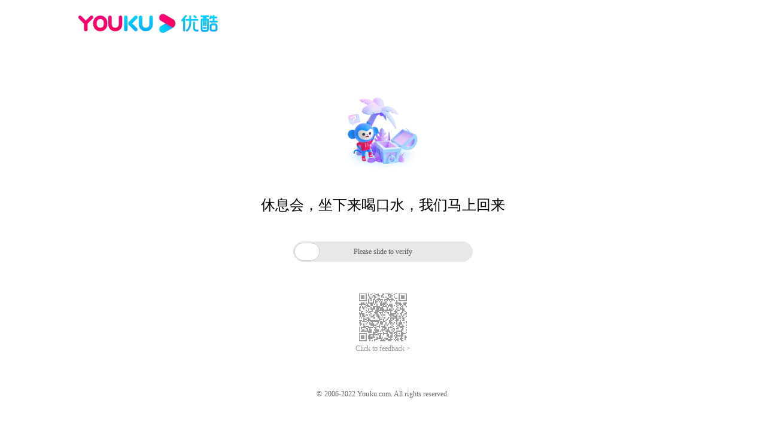

--- FILE ---
content_type: text/html;charset=UTF-8
request_url: http://so.youku.com/search_video/q_%E6%AD%BB%E7%A5%9E+104
body_size: 1508
content:
<script>sessionStorage.x5referer = window.location.href;var url = window.location.protocol + "//so.youku.com//search_video/q_%E6%AD%BB%E7%A5%9E+104/_____tmd_____/punish?x5secdata=[base64].youku.com%2fsearch_video%2fq_%25E6%25AD%25BB%25E7%25A5%259E%2b104&x5step=1";window.location.replace(url);window._config_ = {"action":"captcha","url":"https://so.youku.com//search_video/q_%E6%AD%BB%E7%A5%9E+104/_____tmd_____/punish?x5secdata=[base64].youku.com%2fsearch_video%2fq_%25E6%25AD%25BB%25E7%25A5%259E%2b104&x5step=1"};</script><!--rgv587_flag:sm-->

--- FILE ---
content_type: application/javascript
request_url: http://log.mmstat.com/eg.js?t=1768641316839
body_size: 234
content:
window.goldlog=(window.goldlog||{});goldlog.Etag="JUHyIecJBAcCARLfEK99dUmS";goldlog.stag=2;